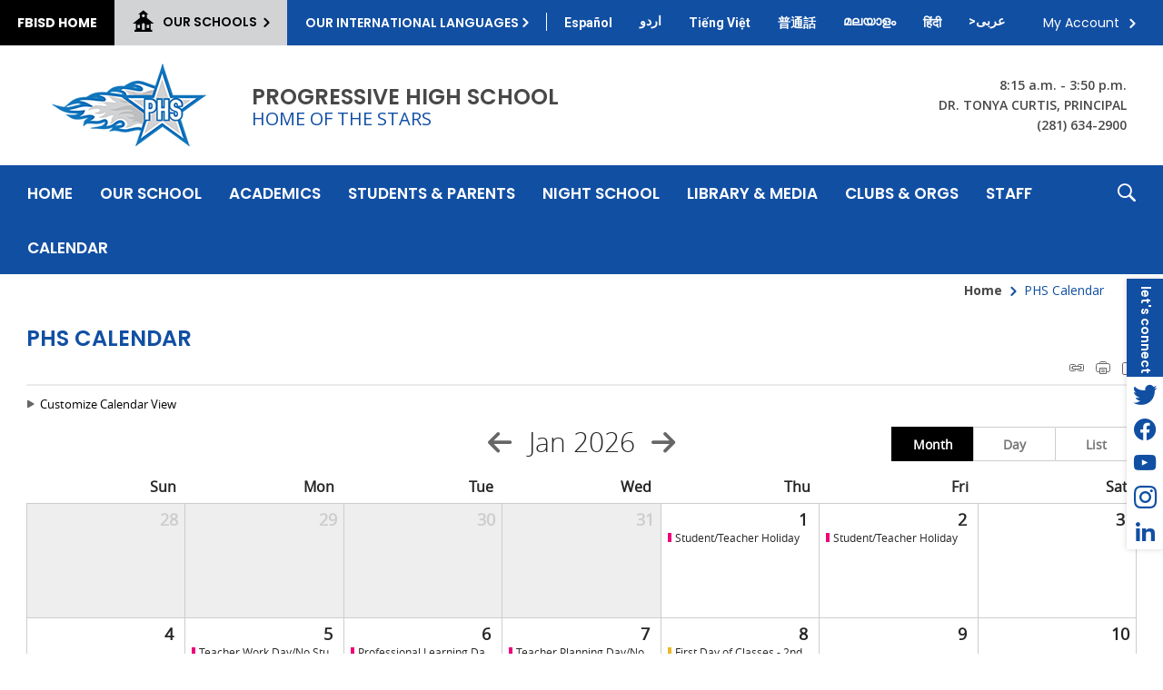

--- FILE ---
content_type: text/css
request_url: https://extend.schoolwires.com/creative/scripts/creative/global/css/cs.global.min.css
body_size: 468
content:
/*
 GLOBAL CSS RESOURCES
 AUTHOR BRENTON KELLY - WEB DEVELOPMENT MANAGER - BLACKBOARD, INC.
 VERSION 10.24.18
*/

:focus{outline:transparent;opacity:1!important;-ms-transition:none!important;-moz-transition:none!important;-webkit-transition:none!important;transition:none!important;-webkit-animation:csAnimateFocus .7s forwards;animation:csAnimateFocus .7s forwards}@-webkit-keyframes csAnimateFocus{from{-webkit-box-shadow:0 0 2px 2px red,inset 0 0 0 2px red,inset 0 0 0 4px red}to{-webkit-box-shadow:0 0 2px 2px transparent,inset 0 0 0 1px #FFF,inset 0 0 0 2px #000,0 0 0 1px #FFF,0 0 0 2px #000}}@keyframes csAnimateFocus{from{box-shadow:0 0 2px 2px red,inset 0 0 0 2px red,inset 0 0 0 4px red}to{box-shadow:0 0 2px 2px transparent,inset 0 0 0 1px #FFF,inset 0 0 0 2px #000,0 0 0 1px #FFF,0 0 0 2px #000}}.cs-high-contrast :focus{-webkit-animation:csAnimateFocusHC .7s forwards;animation:csAnimateFocusHC .7s forwards}@-webkit-keyframes csAnimateFocusHC{from{-webkit-box-shadow:0 0 2px 2px red,inset 0 0 0 2px red,inset 0 0 0 4px red}to{-webkit-box-shadow:0 0 2px 2px transparent,inset 0 0 0 1px red,inset 0 0 0 2px #900,0 0 0 1px red,0 0 0 2px #900}}@keyframes csAnimateFocusHC{from{box-shadow:0 0 2px 2px red,inset 0 0 0 2px red,inset 0 0 0 4px red}to{box-shadow:0 0 2px 2px transparent,inset 0 0 0 1px red,inset 0 0 0 2px #900,0 0 0 1px red,0 0 0 2px #900}}#cs-link-warning{display:block;position:fixed;bottom:0;right:0;z-index:9999999999;padding:5px 10px;border:1px solid #000;background:#FFF;color:#000;font:normal 400 11px/1 arial,sans-serif;letter-spacing:normal;white-space:nowrap;-webkit-animation:csFadeLinkWarning .2s forwards;animation:csFadeLinkWarning .2s forwards}@-webkit-keyframes csFadeLinkWarning{from{opacity:0}to{opacity:1}}@keyframes csFadeLinkWarning{from{opacity:0}to{opacity:1}}.cs-html-element{display:none}

--- FILE ---
content_type: text/css
request_url: https://www.fortbendisd.com/Static/GlobalAssets/WCM-2680/UI/Calendar/FilterDialog/FilterDialog.css
body_size: 281
content:
.span-in-checkboxlabel {
    display:inline-block; 
    margin: 0px 10px;
}

.wcm-checkboxes-div-sites, .wcm-checkboxes-div-otherareas {
    height: 200px;
    position: relative;
    overflow-x: hidden;
    overflow-y: auto;
    top: 0;
    left: 0;
    width: auto;
}

/* smaller or equal to 500 */
@media (max-width: 500px) {
    div.wcm-filterdialog-container {
        height: 230px;
        overflow: auto;
    }

    .wcm-checkboxes-div-sites, .wcm-checkboxes-div-otherareas {
        height: auto;
    }

    div.wcm-filterdialog-dialog {
        max-height: 100%;
    }
}

div div div.wcm-checkboxes-div-sites label.wcm-label-sites-checkbox {
    display: inline-block; 
    width: 300px;
}

.wcm-searchbar-elements-other-areas {
    margin-left: 3px;
    margin-top: 3px;
}

#searchFor {
    width: 200px;
    height: 38px;
    border-radius: 2px;
    background-color: #ffffff;
    border: solid 1px #c56fd5;
}

.wcm-filterdialog-picker .wcm-segmented-control-radiogroup {
    display: inline-block;
}

.wcm-filterdialog-picker .wcm-segmented-control-selectbox {
    display: none;
}

--- FILE ---
content_type: text/css
request_url: https://www.fortbendisd.com/Static/GlobalAssets/WCM-2680/UI/EventRegistrationStatus/EventRegistrationStatus.css
body_size: 560
content:
.wcm-event-registration-status {
    border-bottom: 2px solid #EAEAEA;
    margin-top: 15px;
    overflow: hidden;
}

.wcm-event-registration-status h3 {
    font-size: 18px;
    font-weight: 600;
    text-align: left;
    color: #262626;

    margin-top: 25px;
    margin-left: 25px;
}

.wcm-event-registration-status-message {
    margin-left: 25px;
    
    font-size: 14px;
    text-align: left;
    color: #666666;

}

.wcm-event-registration-status-detail {
    margin-left: 25px;
    float: left;
    width: 151px;
    margin-bottom: 15px;
}

.wcm-event-registration-status-detail h4 {
    font-size: 14px;
    font-weight: 600;
    text-align: left;
    color: #262626;
}

.wcm-event-registration-status-detail div {
  font-size: 14px;
  text-align: left;
  color: #666666;
}

.wcm-event-register-dialog {
    margin-left: 10px;
    margin-right: 10px;
    margin-top: 10px;
    margin-bottom: 10px;
}

.wcm-event-register-dialog-event-detail {
    background-image: url(../../../../GlobalAssets/Images/Ultra/reminder-default.svg);
    background-position: left;
    background-repeat: no-repeat;
    padding-left: 48px;
    margin-bottom: 10px;
    padding-bottom: 10px;
    border-bottom: 2px solid #EAEAEA;
}

.wcm-event-register-dialog-registration-detail {
    margin-bottom: 10px;
}


.wcm-event-register-dialog-registration-detail h3, wcm-event-register-dialog h3 {
    font-weight: 600;
}

.wcm-event-register-dialog-registration-detail h4, wcm-event-register-dialog-event-detail h4, .wcm-event-register-dialog-registration-detail label  {
    margin-top: 10px;    
    font-size: 14px;
    font-weight: 600;
    text-align: left;
    color: #262626;
}

.wcm-event-register-dialog-registration-detail div {
    margin-top: 5px;
    font-size: 14px;
    text-align: left;
    color: #666666;
  
}



.wcom-eventregistrationstatus-buttons {
    display: block;
    float: right;
    margin-left: 25px;
    margin-top: 25px;    
}

@media (min-width: 720px) {
    div.wcm-event-register-dialog {
        max-width: 70%;
        width: auto;
    }
}

div.wcm-modaldialog-container-event-register {
    height: 400px;
    overflow: auto;
}

div.wcm-event-register-dialog-questions {
    word-wrap: break-word;
}

/* smaller or equal to 500 */
@media (max-width: 500px) {
    div.wcm-modaldialog-container-event-register {
        height: 300px;
        overflow: auto;
    }

    div.wcm-event-register-dialog-questions {
        width: 90%;
    }

    div.wcm-event-register-dialog {
        max-height: 100%;
    }
}

/* greater or equal to 720px */
@media (min-width: 720px) {
    div.wcm-event-registration-cancel-dialog {
        width: 500px;
    }
}

div.wcm-event-register-dialog-event-detail > h4, 
div.wcm-modaldialog-container-event-register > h3, 
div.wcm-event-register-dialog-registration-detail > h3,
div.wcm-event-register-dialog-registration-detail > h4 {
    margin: 0px;
    padding: 0px;
}

--- FILE ---
content_type: text/css
request_url: https://www.fortbendisd.com/Static/GlobalAssets/WCM-2680/UI/Checkbox/Checkbox.css
body_size: 810
content:
input.wcm-checkbox[type='checkbox'] {
    left: -9999em;
    position: absolute;
}

input.wcm-checkbox[type='checkbox'] + label {
    cursor: pointer;
    padding-left: 26px;
    background: url("[data-uri]") 2px 2px no-repeat;
    font-size: 14px;
    font-weight: 600;
    line-height: 1.43;
    text-align: left;
    color: #333333;
    display: block;
    margin: 5px 0;
    -ms-user-select: none;
    user-select: none;
    -moz-user-select: none;
}

input.wcm-checkbox[type='checkbox']:focus + label {
    outline: dotted 1px #f80;
}

input.wcm-checkbox[type='checkbox']:checked + label {
    background: url("[data-uri]") 2px 2px  no-repeat;
}

input.wcm-checkbox[type='checkbox']:disabled + label {
    filter: gray; /* IE6-9 */
    -webkit-filter: grayscale(1); /* Google Chrome, Safari 6+ & Opera 15+ */
    filter: grayscale(1); /* Microsoft Edge and Firefox 35+ */
}


--- FILE ---
content_type: text/css
request_url: https://www.fortbendisd.com/Static/GlobalAssets/WCM-2680/UI/DatePicker/DatePicker.css
body_size: 215
content:
.wcm-datepicker-button {
    background: url('../../../../GlobalAssets/Images/Ultra/calendar-default.svg');
    background-position: right 10px center;
    background-repeat: no-repeat;
    padding-right: 30px;
    min-width: 200px;
    height: 40px;
    margin: 5px;
    background-color: none;
    border: 1px solid black;
}
.date-validation-error-text {
    color: red;
    font-size: 14px;
}

--- FILE ---
content_type: text/css
request_url: https://www.fortbendisd.com/Static/GlobalAssets/WCM-2680/UI/ModalContainer/ModalContainer.css
body_size: 270
content:

/* WCM.UI.ModalContainer */
.wcm-modalcontainer-overlay 
{
    z-index: 1;
    background-color: rgba(0, 0, 0, 0.7);
    position: fixed;
    width: 100%;
    height: 100%;
    top: 0;
    left: 0;
    right: 0;
    bottom: 0;
}

.wcm-modalcontainer-container {
    z-index: 2;
    background-color: rgb(255, 255, 255);
    position: fixed;
    top: 49%;
    left: 48%;
    max-width: 100%;
    transform: translate(-50%, -50%);
}

/* smaller or equal to 359 */
@media (max-width: 359px) {
    .wcm-modalcontainer-container {
        width: 95%;
    }
}

/* greater or equal to 360px and smaller or equal to 719 */
@media (min-width: 360px) and (max-width: 719px) {
    .wcm-modalcontainer-container {
        width: 90%;
    }
}

/* greater or equal to 720px */
@media (min-width: 720px) {
    .wcm-modalcontainer-container {
        width: 70%;
    }
}

.wcm-modalcontainer-container a 
{
    margin: 50px;
}

.wcm-modalcontainer-background 
{
    z-index: 0;
    position: relative;
}

html.hasOverlayForModal {
    overflow: hidden;
}

html.hasOverlayForModal body{
    position: fixed;
    width: 100%;
}

--- FILE ---
content_type: application/javascript
request_url: https://www.fortbendisd.com/Static/GlobalAssets/WCM-2680/UI/Calendar/WeekPicker/WeekPicker.js
body_size: 1337
content:
Bb.WCM.module('UI.Calendar.WeekPicker', ['Element', 'DateTime', 'UI.BaseComponent', 'Key'], function (E, DateTime, BaseComponent, Key) {

function WeekPicker(params) {
    BaseComponent.call(this, params);
}
Bb.WCM.extend(WeekPicker, BaseComponent);

WeekPicker.prototype.init = function(inner, outer, parent) {
    this.today = new DateTime().noon();
    this.selected = new DateTime().noon();

    this.month = E('SPAN');

    this.prevMonthButton = E('BUTTON')
            .attr('aria-label', 'Previous Month')
            .class('wcm-week-picker-arrow-left')
            .hide()
            .on('click', this.prevMonth.bind(this));

    this.nextMonthButton = E('BUTTON')
            .attr('aria-label', 'Next Month')
            .class('wcm-week-picker-arrow-right')
            .hide()
            .on('click', this.nextMonth.bind(this));

    this.outer = E('DIV').class('wcm-week-picker')
                .add(E('DIV').class('wcm-week-picker-month')
                        .add(this.prevMonthButton)
                        .add(this.month)
                        .add(this.nextMonthButton));

    this.buttons = [];
    this.dots = [];

    this.week = E('UL').class('wcm-week-picker-list').appendTo(this.outer);
    this.week.add(E('LI')
            .add(E('BUTTON')
                .attr('aria-label', 'Previous Week')
                .class('wcm-week-picker-arrow-left')
                .on('click', this.prevWeek.bind(this))
                ));
        var day = this.selected.weekStartDate();
        for (var d = 0; d < 7; d++) {
        var li = E('LI').attr('data-dow-abbr', DateTime.dayName(day.getDay())[0]).appendTo(this.week);
        this.buttons.push(E('BUTTON')
                            .on('click', this.clickDayButton.bind(this))
                            .on('keydown', this.arrowKeys.bind(this))
                            .appendTo(li));
        this.dots.push(E('SPAN').class('wcm-week-picker-dots').appendTo(li));
        day = day.nextDay();
    }
    this.week.add(E('LI')
            .add(E('BUTTON')
                .attr('aria-label', 'Next Week')
                .class('wcm-week-picker-arrow-right')
                .on('click', this.nextWeek.bind(this))
                ));

    this.day = E('H3').appendTo(this.outer).text(this.selected.formatDateString()).show(this.params.showSelectedDay);

    this.monthMode(this.params.monthMode);
    this.update();
}

WeekPicker.prototype.getSupportedParams = function () {
    return [{ name: "monthMode", default: false },
            { name: "showSelectedDay", default: false } ];
    }

WeekPicker.prototype.monthMode = function (monthOnly) {
    this.week.show(!monthOnly);
    this.prevMonthButton.show(monthOnly);
    this.nextMonthButton.show(monthOnly);
}

WeekPicker.prototype.showSelectedDay = function (showDay) {
    this.day.show(showDay);
}

WeekPicker.prototype.clickDayButton = function (e) {
    this.select(new DateTime(parseInt(e.target.getAttribute('data-day-stamp'), 10)));
}

WeekPicker.prototype.arrowKeys = function (e) {
    if (e.isPressed(Key.LEFT) || e.isPressed(Key.RIGHT)) {
        this.select(this.selected[e.isPressed(Key.RIGHT) ? 'nextDay' : 'prevDay']());
        this.buttons.forEach(function (b) { if (b.e.getAttribute('tabindex') === "0") b.focus(); });
    }
}

WeekPicker.prototype.prevWeek = function () {
    this.select(this.selected.prevWeek());
};

WeekPicker.prototype.nextWeek = function () {
    this.select(this.selected.nextWeek());
};

WeekPicker.prototype.prevMonth = function () {
    this.select(this.selected.prevMonth());
};

WeekPicker.prototype.nextMonth = function () {
    this.select(this.selected.nextMonth());
};


WeekPicker.prototype.update = function () {
    this.month.clear().text(DateTime.monthName(this.selected.getMonth()).substr(0, 3) + ' ' + this.selected.getFullYear());
    this.day.clear().text(this.selected.formatDateString());
    var day = this.selected.weekStartDate();
    for (var d = 0; d < 7; d++) {
        this.buttons[d].clear()
                    .text(day.getDate())
                    .attr('data-day-stamp', day.getTime())
                    .title('View events for ' + day.formatDateString() + (day.isSameDayAs(this.selected) ? ', Selected' : ''))
                    .class('wcm-week-picker-today', day.isSameDayAs(this.today))
                    .class('wcm-week-picker-another-month', day.getMonth() !== this.selected.getMonth())
                    .class('wcm-week-picker-selected', day.isSameDayAs(this.selected))
                    .attr('tabindex', day.isSameDayAs(this.selected) ? 0 : -1)
                    .attr('aria-label', DateTime.dayName(day.getDay()) + ' ' + day.getDate());
        day = day.nextDay();
    }
}

WeekPicker.prototype.select = function (date, silent) {
    var old_date = this.selected;
    this.selected = date.noon ? date.noon() : new DateTime(date[0], date[1] - 1, date[2], 12, 0, 0);
    if (this.selected.isSameDayAs(old_date)) return;
    this.update();
    if (!silent) this.fireEvent('change', this.selected, old_date);
}

WeekPicker.prototype.getSupportedEvents = function () {
    return ['change'];
}

WeekPicker.prototype.clearDots = function () {
    for (var d = 0; d < 7; d++) this.dots[d].clear();
}

WeekPicker.prototype.addDot = function (dow, color, title,EventTitle) {
    if (this.dots[dow] && this.dots[dow].e.childElementCount < 3)
        this.dots[dow].add(E('SPAN').css('background-color', color || '#ddd').attr('data-category-color', color || '#fff').title(title || '').attr('id',EventTitle || ''));
}

return WeekPicker;
});


--- FILE ---
content_type: application/javascript
request_url: https://www.fortbendisd.com/Static/GlobalAssets/WCM-2680/UI/Button/Button.js
body_size: 484
content:
Bb.WCM.module("UI.Button", ["Element", "UI.BaseComponent"], function (E, BaseComponent)
{
    /**
    *  @constructor
    *  @public
    */
    function Button(params)
    {
        BaseComponent.call(this, params);
    }

    /** 
    *  Button inherits from BaseComponent in 'BaseComponent.js'.
    */
    Bb.WCM.extend(Button, BaseComponent);

    /**
    *  @description Initialize the component.
    *  @public
    */
    Button.prototype.init = function (inner, outer, parent)
    {
        if (this.params.title != null) {
            outer.title(this.params.title);
        }
        outer.text(this.params.caption)
            .on('click', this.click.bind(this));

        if (this.params.main)
        {
            outer.class('wcm-button-default')
        }
        else if (this.params.class != null)
        {
            outer.class(this.params.class);
        }
        else
        {
            outer.class('wcm-button-single')
        }

        this.name = this.params.name;

        if (parent != null)
            parent.add(outer);
    }

    Button.prototype.text = function (text)
    {
        this.outer.clear();
        this.outer.text(text);
    }

    Button.prototype.click = function (event)
    {
        this.fireEvent('click', this.name);
    }

    /**
    *  @description Gets array supported events.
    *  @public
    */
    Button.prototype.getSupportedEvents = function ()
    {
        var parentEvents = Button._superClass.getSupportedEvents.call(this);
        return ['click'].concat(parentEvents);
    }

    /**
    *  @description Gets array supported parameters.
    *  @public
    */
    Button.prototype.getSupportedParams = function ()
    {
        var params =
        [
            { "name": "title", "default": null },
            { "name": "outer", "default": "button" },
            { "name": "caption", "mandatory": true },
            { "name": "name", "default": null },
            { "name": "main", "default": false },
            { "name": "class", "default": null}
        ];

        return params;
    }

    return Button;
});

--- FILE ---
content_type: application/javascript
request_url: https://www.fortbendisd.com/Static/GlobalAssets/WCM-2680/Cookies.js
body_size: 238
content:
Bb.WCM.module('Cookies', [], function () {

    function Cookies() {

    }

    /**
     * Gets a cookie value by name
     * @param {string} name
     * @returns {string}
     */
    Cookies.getCookie = function (name) {
        var cookie = ("; " + decodeURIComponent(document.cookie)).split("; " + name + "=");
        if (cookie.length == 2)
            return cookie.pop().split(";").shift();
        return '';
    }


    /**
     * Sets a cookie value
     * @param {string} name
     * @param {string} value
     */
    Cookies.setCookie = function (name, value) {
        if (Cookies.getCookie(name) !== value)
            document.cookie = name + "=" + value + "; path=/";
    }

    /**
     * Sets a cookie value
     * @param {string} name
     * @param {string} value
     */
    Cookies.setCookieNeverExpire = function (name, value) {
        if (Cookies.getCookie(name) !== value)
            document.cookie = name + "=" + value + "; path=/; expires=Thu, 02 Mar 2028 00:00:01 GMT;";
    }

    /**
     * Removes cookie by name
     * @param {string} name
     * @param {string} value
     */
    Cookies.removeCookie = function(name) {
        if (Cookies.getCookie(name) !== '')
            document.cookie = name + "=; path=/; expires=Thu, 01 Jan 1970 00:00:01 GMT;";
    }


    return Cookies;
});

--- FILE ---
content_type: application/javascript
request_url: https://www.fortbendisd.com/Static/GlobalAssets/WCM-2680/DateTime.js
body_size: 1594
content:
/*
 * Date and Time utility functions
 * v 0.1
 */

Bb.WCM.module('DateTime', [], function() {

var ONE_DAY = 86400000;
var ONE_WEEK = ONE_DAY * 7;
var NBSP = String.fromCharCode(160);

var weekStart = 0;     // 0 = Sunday, 1 = Monday; will eventually go to i18n resources
var days = ['Sunday', 'Monday', 'Tuesday', 'Wednesday', 'Thursday', 'Friday', 'Saturday'];
var months = ['January', 'February', 'March', 'April', 'May', 'June', 'July', 'August',
                'September', 'October', 'November', 'December'];

function DateTime(y, m, d, h, i, s) {
    var date = typeof (h) !== 'undefined' ?
            new Date(y, m, d, h, i, s) : (d ?
            new Date(y, m, d) : (y ? (y.length && y.length === 19 && y[10] === 'T' ? 
            (function (y) {
                y = y.split(/[-:T]/).map(function (x) { return parseInt(x, 10); });
                return new Date(y[0], y[1] - 1, y[2], y[3], y[4], y[5]);
            })(y) :
            new Date(y)) :
            new Date()));
    date.__proto__ = DateTime.prototype;
    date._midnight_stamp = null;
    return date;
}
DateTime.prototype.__proto__ = Date.prototype;

DateTime.dayName = function (d) {
    return days[d] || '';
}

DateTime.monthName = function (m) {
    return months[m] || '';
}

DateTime.weekStart = function () {
    return weekStart;
}

DateTime.prototype.weekStartDate = function() {
    return new DateTime(this.getTime() - ((7 + this.getDay() - weekStart) % 7) * ONE_DAY);
}

DateTime.prototype.weekEndDate = function () {
    return new DateTime(this.getTime() - ((7 + this.getDay() - weekStart) % 7 - 6) * ONE_DAY);
}

DateTime.prototype.midnight = function() {
    return new DateTime(this.getFullYear(), this.getMonth(), this.getDate(), 0, 0, 0);
}

DateTime.prototype.noon = function () {
    return new DateTime(this.getFullYear(), this.getMonth(), this.getDate(), 12, 0, 0);
}

DateTime.prototype.nextDay = function() {
    return new DateTime(this.getTime() + ONE_DAY);
}

DateTime.prototype.addDay = function (numberDays)
{
    return new DateTime(this.getTime() + ONE_DAY * numberDays);
}

DateTime.prototype.prevDay = function () {
    return new DateTime(this.getTime() - ONE_DAY);
}

DateTime.prototype.nextWeek = function () {
    return new DateTime(this.getTime() + ONE_WEEK);
}

DateTime.prototype.prevWeek = function () {
    return new DateTime(this.getTime() - ONE_WEEK);
}

DateTime.prototype.nextMonth = function () {
    var month = (this.getMonth() + 1) % 12;
    var year = this.getFullYear() + (!month ? 1 : 0);
    return new DateTime(year, month, Math.min(this.getDate(), this.daysInMonth(year, month + 1)), this.getHours(), this.getMinutes(), this.getSeconds());
}

DateTime.prototype.prevMonth = function () {
    var month = (this.getMonth() + 11) % 12;
    var year = this.getFullYear() - (month === 11 ? 1 : 0);
    return new DateTime(year, month, Math.min(this.getDate(), this.daysInMonth(year, month + 1)), this.getHours(), this.getMinutes(), this.getSeconds());
}

DateTime.prototype.dayOverlaps = function(start, end) {
    this._midnight_stamp = this._midnight_stamp || this.midnight().getTime();

    //Checks for daylight savings time
    if (this.midnight().getTimezoneOffset() > start.getTimezoneOffset()) {
        return start.getTime() < this._midnight_stamp + ONE_DAY - 3600000 && end.getTime() >= this._midnight_stamp;
    }
    else if (this.midnight().getTimezoneOffset() < start.getTimezoneOffset()) {
        return start.getTime() < this._midnight_stamp + ONE_DAY + 3600000 && end.getTime() >= this._midnight_stamp;
    }

    return start.getTime() < this._midnight_stamp + ONE_DAY && end.getTime() >= this._midnight_stamp;
}

DateTime.prototype.isDayWithin = function (start, end) {
    this._midnight_stamp = this._midnight_stamp || this.midnight().getTime();
    return start.getTime() <= this._midnight_stamp && end.getTime() >= this._midnight_stamp + ONE_DAY;
}

DateTime.prototype.isDayBefore = function (d) {
    this._midnight_stamp = this._midnight_stamp || this.midnight().getTime();
    return d.getTime() >= this._midnight_stamp + ONE_DAY;
}

DateTime.prototype.isDayAfter = function (d) {
    this._midnight_stamp = this._midnight_stamp || this.midnight().getTime();
    return d.getTime() <= this._midnight_stamp;
}


DateTime.prototype.daysInMonth = function(y, m) {
    if(!y) {
        y = this.getFullYear();
        m = this.getMonth() + 1;
    }
    return m === 2 ? y & 3 || !(y % 25) && y & 15 ? 28 : 29 : 30 + (m + (m >> 3) & 1);
}

DateTime.prototype.formatTimeString = function (minutes) {
    var hour = this.getHours();
    var minute = this.getMinutes();
    minutes = minutes === undefined || minutes;

    if (hour === 0 && minute === 0)
        return 'Midnight';
    else if (hour === 12 && minute === 0)
        return 'Noon';
    return (hour % 12 === 0 ? 12 : hour % 12) + (minutes ? (':' + (minute < 10 ? '0' : '') + minute) : '') + ' ' + (hour < 12 ? 'AM' : 'PM');
}

DateTime.prototype.formatDateString = function(short) {
    return (short ? (months[this.getMonth()].length <= 3 ? months[this.getMonth()] : months[this.getMonth()].substring(0,3) + '.') : days[this.getDay()] + ', ' + months[this.getMonth()])
        + ' ' + this.getDate() + ', ' + this.getFullYear();
}

DateTime.prototype.formatDateTimeString = function () {
    return this.formatTimeString() + ', ' + this.formatDateString();
}


DateTime.prototype.isSameDayAs = function (d) {
    return this.getFullYear() === d.getFullYear() && this.getMonth() === d.getMonth() && this.getDate() === d.getDate();
}

DateTime.prototype.isSameWeekAs = function (d) {
    return this.weekStartDate().noon().getTime() === d.weekStartDate().noon().getTime();
}

DateTime.prototype.monthID = function () {
    return this.getFullYear() + '-' + ((this.getMonth() + 1) < 10 ? '0' : '') + (this.getMonth() + 1);
}

    DateTime.formatEventDateTime = function (e, prependDate) {
    if(e.Start.isSameDayAs(e.End)) {
        /* single-day event */
        var out = [];
        if (prependDate) out.push(e.Start.formatDateString(true));
        if (e.AllDay) out.push('Today');
        else if (e.NoEndTime) out.push('Starts' + NBSP + 'at ' + e.Start.formatTimeString());
        else out.push(e.Start.formatTimeString().replace(' ', NBSP) + NBSP + '- ' + e.End.formatTimeString().replace(' ', NBSP));
        return out;
    }
    else {
        /* multi-day event */
        if(e.AllDay) return [e.Start.formatDateString(true) + ' - ' + e.End.formatDateString(true)];
        return [e.Start.formatDateString(true).replace(' ', NBSP) + NBSP + '| Starts' + NBSP + 'at ' + e.Start.formatTimeString().replace(' ', NBSP),
                e.End.formatDateString(true).replace(' ', NBSP) + NBSP + '| ' + (e.NoEndTime ? 'Today' : 'Ends' + NBSP + 'at ' + e.End.formatTimeString().replace(' ', NBSP))];
    }
}

DateTime.prototype.formatDatePicker = function ()
{
    return this.getFullYear() + '-' + ((this.getMonth() + 1) < 10 ? '0' : '') + (this.getMonth() + 1) + "-" + this.getDate();
}

return DateTime; });


--- FILE ---
content_type: application/javascript
request_url: https://www.fortbendisd.com/Static/GlobalAssets/WCM-2680/UI/ModalContainer/ModalContainer.js
body_size: 1404
content:
Bb.WCM.module("UI.ModalContainer", ["Element", "UI.BaseComponent", "Key"], function (Element, BaseComponent, Key)
{
    /**
    *  @description the stack contains all instances of ModalContainer.
    *  @private
    */
    var stack = this.stack || [];

    /**
    *  @constructor
    *  @public
    */
    function ModalContainer(params)
    {
        this.display = false;
        this.destoryed = false;

        this.onFocus = onFocus.bind(this);
        this.onKeyDown = onKeyDown.bind(this);

        //Calls base constructor...
        BaseComponent.call(this, params);

        if (this.params.show)
            this.show();
    }

    /** 
    *  ModalContainer inherits from BaseComponent in 'BaseComponent.js'.
    */
    Bb.WCM.extend(ModalContainer, BaseComponent);

    /**
    *  @description Initialize the component.
    *  @public
    */
    ModalContainer.prototype.init = function (inner, outer, parent)
    {
        outer.attr("role", "dialog")
            .class("wcm-modalcontainer-container");

        this.layer = Element("div")
            .attr("aria-hidden", "true")
            .class("wcm-modalcontainer-background");

        this.darkLayer = Element("div")
            .class("wcm-modalcontainer-overlay")
            .attr("aria-hidden", "true");

        if (this.params.content != null)
            outer.add(this.params.content);

        var html = document.getElementsByTagName("html")[0];
        Element(html).class('hasOverlayForModal');
    }

    /**
    *  @description Gets array supported parameters.
    *  @public
    */
    ModalContainer.prototype.getSupportedParams = function ()
    {
        var params =
        [
            { "name": "content", "default": null },
            { "name": "parent", "default": Element(document.querySelector("body")) },
            { "name": "show", "default": true },
            { "name": "outer", "default": "div" }
        ];

        return params;
    }

    /**
    *  @description Gets array supported events.
    *  @public
    */
    ModalContainer.prototype.getSupportedEvents = function ()
    {
        //calls method from base class
        var parentEvents = ModalContainer._superClass.getSupportedEvents.call(this);

        return ["hide", "show"].concat(parentEvents);
    }

    /**
    *  @description Shows the dialog in page.
    *  @public
    */
    ModalContainer.prototype.show = function ()
    {
        if (this.display)
            return this;

        this.activeElement = document.activeElement;

        while (this.parent.e.childNodes.length != 0)
            this.layer.add(this.parent.e.childNodes[0]);

        document.addEventListener("focus", this.onFocus, true);
        document.addEventListener("keydown", this.onKeyDown, false);

        //Disable parent's events
        if (stack.length > 0)
        {
            var top = stack[stack.length - 1];

            document.removeEventListener("focus", top.onFocus, true);
            document.removeEventListener("keydown", top.onKeyDown, false);
        }

        stack.push(this);

        this.parent.add(this.outer);
        this.parent.add(this.darkLayer);
        this.parent.add(this.layer);

        this.fireEvent("show");

        

        this.display = true;

        this.initFocusList();

        return this;
    }

    ModalContainer.prototype.initFocusList = function () 
    {
        modalContainer = document.getElementsByClassName('wcm-modalcontainer-container');
        this.focusList = modalContainer[0].querySelectorAll('button, [href], input, select, textarea, [tabindex="0"]');

        this.lastFocus = this.focusList[this.focusList.length - 1];
        this.firstFocus = this.focusList[0];
    }

    /**
    *  @description Removes the dialog from page.
    *  @public
    */
    ModalContainer.prototype.hide = function ()
    {
        if (!this.display)
            return this;

        //Pop from ModalDialog stack...
        stack.pop();

        //Enable parent's events
        if (stack.length > 0) {
            var top = stack[stack.length - 1];

            document.addEventListener("focus", top.onFocus, true);
            document.addEventListener("keydown", top.onKeyDown, false);
        } else {
            var html = document.getElementsByTagName("html")[0];
            Element(html).class('hasOverlayForModal', false);
        }

        this.parent.remove(this.outer);
        this.parent.remove(this.darkLayer);
        this.parent.remove(this.layer);

        while (this.layer.e.childNodes.length != 0)
            this.parent.add(this.layer.e.childNodes[0]);

        document.removeEventListener("focus", this.onFocus, true);
        document.removeEventListener("keydown", this.onKeyDown, false);

        this.fireEvent("hide");

        window.setTimeout(function () { this.activeElement.focus(); }.bind(this), 1000);       

        this.display = false;
        return this;
    }

    /**
    *  @description Removes the dialog from page.
    *  @public
    */
    ModalContainer.prototype.destroy = function ()
    {
        if (this.destoryed)
            return this;

        this.hide();
        this.fireEvent("destroy");

        this.destroyed = true;
        return this;
    }

    /**
    *  @description This event will be fired if user focuses an element.
    *  @private
    */
    function onFocus(event)
    {
        if (!this.outer.e.contains(event.target))
        {
 
            event.stopImmediatePropagation();
            this.outer.e.focus();
        }
    }

    /**
    *  @description This event will be fired if user focuses a key.
    *  @private
    */
    function onKeyDown(event)
    {
        event = event || window.event;

        if (event.keyCode === Key.ESCAPE)
            this.hide();

        if (event.keyCode == Key.TAB && event.shiftKey && event.target == this.firstFocus) {
            event.preventDefault();
            this.lastFocus.focus();
        }

        if (event.keyCode == Key.TAB && !event.shiftKey && event.target == this.lastFocus) {
            event.preventDefault();
            this.firstFocus.focus();
        }

    }
    
    return ModalContainer;
});

--- FILE ---
content_type: application/javascript
request_url: https://www.fortbendisd.com/Static/GlobalAssets/WCM-2680/UI/Checkbox/Checkbox.js
body_size: 561
content:
Bb.WCM.module("UI.Checkbox", ["Element", "UI.BaseComponent"], function (E, BaseComponent) {
    function Checkbox(params) {
        //Calls base constructor
        BaseComponent.call(this, params);
    }

    /** 
    *  Checkbox inherits from BaseComponent
    */
    Bb.WCM.extend(Checkbox, BaseComponent);

    /**
    *  @description Initialize the component.
    *  @public
    */
    Checkbox.prototype.init = function (inner, outer, parent) {
        this.checkbox = E("input")
            .class("wcm-checkbox")
            .attr("type", "checkbox")
            .id(this.params.id)
            .value(this.params.value)
            .on("change", (function (e) {
                this.fireEvent("change", this.params.value, this.checkbox.e.checked);
            }).bind(this));

        parent.add(this.checkbox);

        this.label = E("label")
            .attr("for", this.params.id)
            .text(this.params.label);
        
        parent.add(this.label);
    }

    /**
    *  @description Gets array supported parameters.
    *  @public
    */
    Checkbox.prototype.getSupportedParams = function () {
        var params =
        [
            { "name": "id", "mandatory": true },
            { "name": "value", "mandatory": true },
            { "name": "label", "mandatory": true },
            { "name": "parent", "default": null },
            { "name": "disabled", "default": false },
        ];

        return params;
    }

    /**
    *  @description Disable checkbox.
    *  @public
    */
    Checkbox.prototype.disable = function () {
        this.checkbox.attr("disabled", true);
    }

    /**
    *  @description Enable checkbox.
    *  @public
    */
    Checkbox.prototype.enable = function () {
        this.checkbox.attr("disabled", false);
    }

    /**
    *  @description Checks checkbox.
    *  @public
    */
    Checkbox.prototype.check = function (checked) {

        if (typeof checked !== "undefined") {
            this.checkbox.check(checked);
        } else {
            this.checkbox.check(true);
        }
    }

    Checkbox.prototype.tabIndex = function (idx) {
        this.checkbox.attr('tabindex', idx);
    }

    /**
    *  @description Unchecks checkbox.
    *  @public
    */
    Checkbox.prototype.uncheck = function () {
        this.checkbox.check(false);
    }

    /**
    *  @description Gets array supported events.
    *  @public
    */
    Checkbox.prototype.getSupportedEvents = function () {
        var parentEvents = Checkbox._superClass.getSupportedEvents.call(this);
        return ['change'].concat(parentEvents);
    }

    return Checkbox;
});


--- FILE ---
content_type: application/javascript
request_url: https://www.fortbendisd.com/Static/GlobalAssets/WCM-2680/UI/Message/Message.js
body_size: 455
content:
Bb.WCM.module("UI.Message", ["UI.BaseComponent"], function (BaseComponent) {

    /**
    *   Purpose of this component is to encapsulate old black jGrowl messages to be easily replaced by new Ultra message boxes in near future.
    */

    /**
    * @constructor
    * @public
    */
    function Message(params) {
        BaseComponent.call(this, params);
    }

    
    /** 
    *  Message inherits from BaseComponent in 'BaseComponent.js'.
    */
    Bb.WCM.extend(Message, BaseComponent);

    /**
    *  @description Initialize the component.
    *  @public
    */
    Message.prototype.init = function (inner, outer, parent) {
        // no need for touching inner, outer and parent DIVs now
    }

    /**
    *  @description Gets array supported parameters.
    *  @public
    */
    Message.prototype.getSupportedParams = function () {
        var params =
        [
            { "name": "text", "mandatory": true },
            { "name": "displayTime", "default": 3000 }
        ];

        return params;
    }

    Message.prototype.show = function () {
        // calls existing function - will be replacing this when implementing new message boxes

        $.jGrowl.defaults.position = 'bottom-left';
        $.jGrowl(this.params.text, { life: this.params.displayTime });

    }

    Message.prototype.getSupportedEvents = function () {
        return Message._superClass.getSupportedEvents.call(this);
    }

    return Message;
})